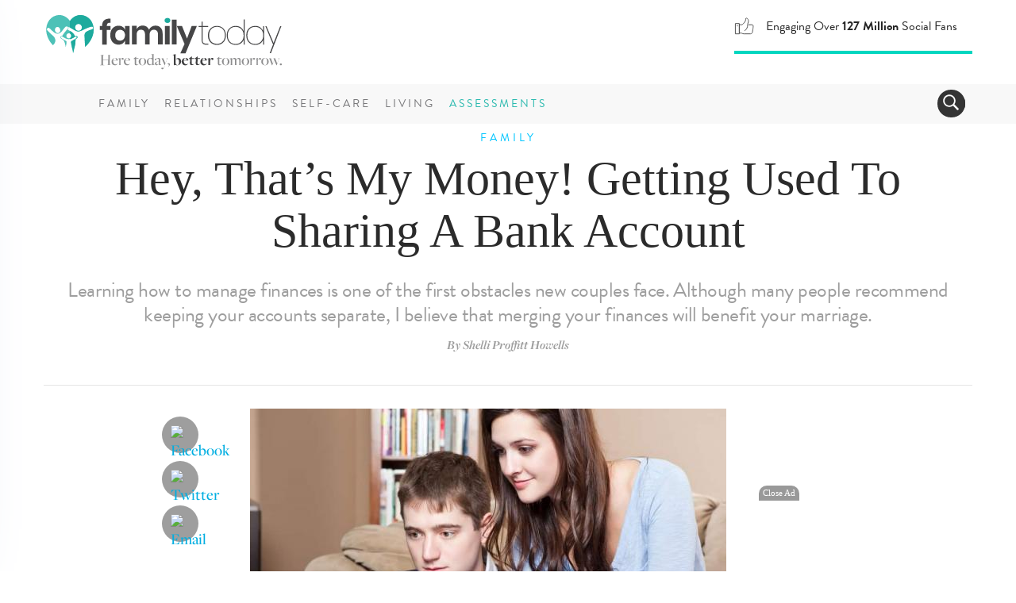

--- FILE ---
content_type: application/javascript
request_url: https://www.familytoday.com/wp-content/themes/familytoday-twentynineteen/assets/app/dist/js/rad-share-v1.460ea13e.js
body_size: 517
content:
"use strict";(self["webpackChunkfamilytoday_frontend"]=self["webpackChunkfamilytoday_frontend"]||[]).push([[60],{4250:function(e,t,n){n.r(t),n.d(t,{default:function(){return g}});var a=n(821),i=n(1947);const o=(0,a.createElementVNode)("div",{id:"fb-root"},null,-1),l={class:"familytoday-share-container","data-link":"<?php echo $dataLink?>"},r={class:"icon-bar"},c=["href"],s=(0,a.createElementVNode)("img",{src:"https://www.beliefnet.com/faiths/articles/~/media/images/components-v2/icons/icon-facebook-white.svg",alt:"Facebook"},null,-1),d=[s],m=["href"],f=(0,a.createElementVNode)("img",{src:"https://www.beliefnet.com/faiths/articles/~/media/images/components-v2/icons/icon-twitter-white.svg",alt:"Twitter"},null,-1),h=[f],u=["href"],w=(0,a.createElementVNode)("img",{src:"https://www.beliefnet.com/faiths/articles/~/media/images/components-v2/icons/icon-email-white.svg",alt:"Email"},null,-1),p=[w];var b=(0,a.defineComponent)({__name:"ShareV1",props:{pageUrl:String,dataLink:String,twitterUrl:String,facebookUrl:String},setup(e){const t=e,{pageUrl:n,twitterUrl:s,facebookUrl:f}=(0,a.toRefs)(t),w=(0,a.ref)("mailto:?subject=I wanted you to see this site&body=Check out this site "+(null===n||void 0===n?void 0:n.value)),b=(0,i.wL)(),k=(0,a.inject)("UtilsService");return null===k||void 0===k||k.includeScript("https://platform.twitter.com/widgets.js","twitter-wjs",(function(){b.debug("Finished loaded twitter js")})),null===k||void 0===k||k.includeScript("https://connect.facebook.net/en_US/sdk.js#xfbml=1&version=v7.0","facebook-loadjs",(function(){b.debug("Finished loaded facebook js")}),"xNkWMpmD","anonymous"),(e,t)=>((0,a.openBlock)(),(0,a.createElementBlock)(a.Fragment,null,[o,(0,a.createElementVNode)("div",l,[(0,a.createElementVNode)("div",r,[(0,a.createElementVNode)("a",{target:"_blank",href:(0,a.unref)(f),class:"share-icon facebook"},d,8,c),(0,a.createElementVNode)("a",{href:(0,a.unref)(s),target:"_blank",class:"share-icon twitter"},h,8,m),(0,a.createElementVNode)("a",{href:w.value,class:"share-icon email"},p,8,u)])])],64))}});const k=b;var g=k}}]);
//# sourceMappingURL=rad-share-v1.460ea13e.js.map